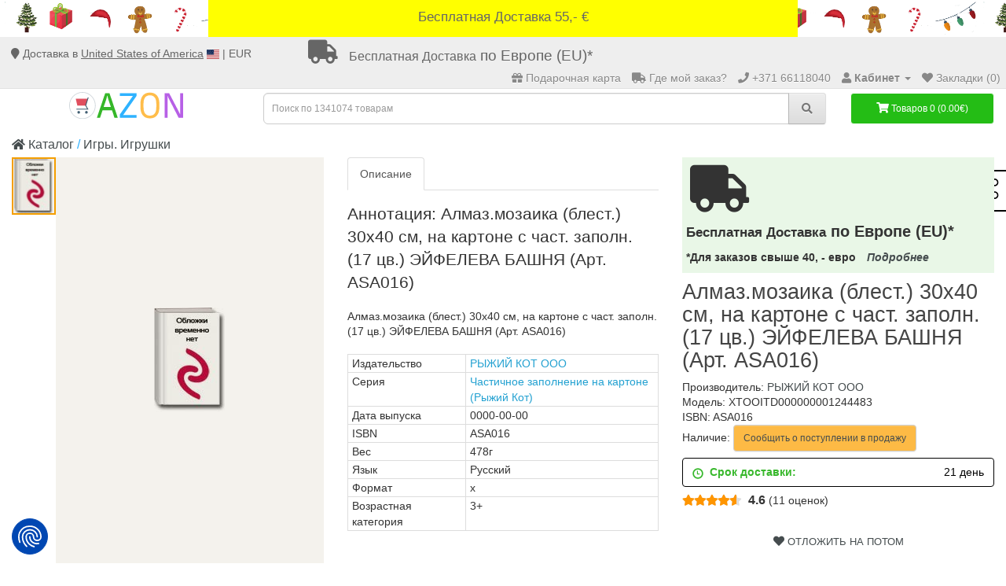

--- FILE ---
content_type: text/html; charset=utf-8
request_url: https://azon.market/?route=extension/module/RecentlyViewedProducts/ajax
body_size: 985
content:

    <div class="row row-slim2">
        <div class="col-md-12">
            <meta name="robots" content="noindex"/>
            
    <h3>Недавно просмотренные</h3>
<div class="row row-slim2 moduleLatest" data-module-id="RecentlyViewed">

        <div class="swiper-button-prev swiper-button-prev-RecentlyViewed"></div>
    <div class="swiper-button-next swiper-button-next-RecentlyViewed"></div>

    <div class="swiper-container">
        <div class="swiper-wrapper">
            
                            <div class="product-layout col-xs-6 col-sm-4 col-md-2 col-lg-2 swiper-slide">
                    <div class="product-thumb transition">

                        <div class="image">
                            <a href="https://azon.market/igry-igrushki/almaz-mozaika-%28blest-%29-30h40-sm-na-kartone-s-chast-zapoln-%28id-2367474%29">
                                <span class="image_reflow">
                                    <img
                                            loading="lazy"
                                            src="https://cdn1.azon.market//image/cache/catalog/supplier17/ITD000000001244483/COVER/cover1-200x250.jpg"
                                            data-srcset="https://cdn1.azon.market//image/cache/catalog/supplier17/ITD000000001244483/COVER/cover1-200x250.jpg 320w"
                                            alt="Алмаз.мозаика"
                                            title="Алмаз.мозаика (блест.)  30х40 см, на картоне с част. заполн. (17 цв.) ЭЙФЕЛЕВА БАШНЯ (Арт. ASA016)"
                                            class="img-responsive"
                                    >
                                </span>
                            </a>
                        </div>

                        <div class="caption">
                            
                            <p class="pname-block">
                                <a class="pname" href="https://azon.market/igry-igrushki/almaz-mozaika-%28blest-%29-30h40-sm-na-kartone-s-chast-zapoln-%28id-2367474%29">
                                    Алмаз.мозаика (блест.)  30х40 см, на картоне с част. заполн. (17 цв.) ЭЙФЕЛЕВА БАШНЯ (Арт. ASA016)                                </a>
                            </p>

                            <div class="group-footer">
                                
                                                                    <div class="product-card__rating-wrap">
                                        <span class="address-rate-mini">
                                            4.6                                        </span>
                                                                                    <span class="product-card__count">
                                                11 оценок                                            </span>
                                                                            </div>
                                
                                <div class="group-button">

                                    
                                    <button type="button"
                                            class="btn-cart "
                                            title="В закладки"
                                            onclick="wishlist.add('2367474');"
                                            data-product-id="2367474">
                                        <i class="far fa-heart"></i>
                                    </button>
                                </div>
                            </div>
                        </div>

                    </div>
                </div>
            
                    </div>
    </div>

</div>

    <script>
        $(document).ready(function () {
            var max_slide_1 = 0;
            var swiper_RecentlyViewed = new Swiper(
                '[data-module-id="RecentlyViewed"] > .swiper-container',
                {
                    slidesPerView: 7,
                    slidesPerGroup: 1,
                    loopedSlides: 1,
                    loopAdditionalSlides: true,
                    spaceBetween: 1,
                    loop: false,
                    lazy: true,
                    watchSlidesVisibility: true,
                    navigation: {
                        nextEl: '[data-module-id="RecentlyViewed"] .swiper-button-next',
                        prevEl: '[data-module-id="RecentlyViewed"] .swiper-button-prev'
                    },
                    breakpoints: {
                        // when window width is <= 320px
                        320: {
                            slidesPerView: max_slide_1 ? 1 : 2,
                            slidesPerGroup: 1
                        },
                        // when window width is <= 480px
                        480: {
                            slidesPerView: max_slide_1 ? 1 : 2,
                            slidesPerGroup: 1
                        },
                        // when window width is <= 768px
                        768: {
                            slidesPerView: max_slide_1 ? 1 : 3,
                            slidesPerGroup: 1
                        },
                        // when window width is <= 1000px
                        1000: {
                            slidesPerView: max_slide_1 ? 1 : 4,
                            slidesPerGroup: 1
                        },
                        // when window width is <= 1200px
                        1200: {
                            slidesPerView: max_slide_1 ? 1 : 5,
                            slidesPerGroup: 1
                        }
                    }
                }
            );
        });
    </script>
        </div>
    </div>


--- FILE ---
content_type: image/svg+xml
request_url: https://azon.market/image/catalog/logo_azon.svg
body_size: 359
content:
<?xml version="1.0" encoding="UTF-8"?><svg id="_Слой_2" xmlns="http://www.w3.org/2000/svg" viewBox="0 0 170.54 39.66"><defs><style>.cls-1{fill:#35b729;}.cls-2{fill:#b760e6;}.cls-3{fill:#415e72;}.cls-4{fill:#2eb2ff;}.cls-5{fill:#ced5da;}.cls-6{fill:#e04f5f;}.cls-7{fill:#ffbd4a;}</style></defs><g id="_Слой_1-2"><path class="cls-5" d="M19.83,1c10.38,0,18.83,8.45,18.83,18.83s-8.45,18.83-18.83,18.83S1,30.21,1,19.83,9.45,1,19.83,1M19.83,0C8.88,0,0,8.88,0,19.83s8.88,19.83,19.83,19.83,19.83-8.88,19.83-19.83S30.78,0,19.83,0h0Z"/><polygon class="cls-6" points="24.77 19.83 12.2 19.83 9.84 9.78 27.9 9.78 24.77 19.83"/><polygon class="cls-3" points="28.96 25.76 10.82 25.76 10.82 24.46 26.7 24.46 24.01 19.83 27.89 7.64 29.13 8.02 25.47 19.75 28.96 25.76"/><circle class="cls-3" cx="14.29" cy="29.83" r="2"/><circle class="cls-3" cx="25.82" cy="29.83" r="2"/><path class="cls-1" d="M72.75,37.75h-4.99l-3.67-10.99h-14.06l-3.77,10.99h-4.74L53.9,1.83h6.47l12.38,35.93ZM62.41,21.94l-3.57-10.49c-.61-1.77-1.12-3.74-1.53-5.9h-.51c-.54,2.58-1.05,4.55-1.53,5.9l-3.62,10.49h10.75Z"/><path class="cls-4" d="M100.82,37.75h-24.85v-4.93l19.39-27.03h-19.39V1.83h24.85v3.93l-20.02,28.08h20.02v3.92Z"/><path class="cls-7" d="M135,22.38c0,5.23-1.23,9.27-3.68,12.11-2.45,2.84-5.95,4.27-10.48,4.27s-8.03-1.42-10.48-4.27c-2.45-2.84-3.68-6.88-3.68-12.11v-5.23c0-5.23,1.22-9.26,3.65-12.09,2.43-2.83,5.94-4.24,10.51-4.24s8.07,1.41,10.51,4.24,3.65,6.86,3.65,12.09v5.23ZM130.41,22.38v-5.23c0-8.19-3.19-12.28-9.57-12.28s-9.57,4.09-9.57,12.28v5.23c0,8.22,3.19,12.33,9.57,12.33s9.57-4.11,9.57-12.33Z"/><path class="cls-2" d="M170.54,37.75h-6.75l-13.51-25.77c-1.72-3.29-2.75-5.32-3.09-6.09h-.1c.17,2.64.26,5.14.26,7.5v24.37h-4.43V1.83h6.8l13.35,25.09c1,1.84,2.03,3.88,3.09,6.14h.1c-.17-2.38-.26-5.01-.26-7.88V1.83h4.54v35.93Z"/></g></svg>